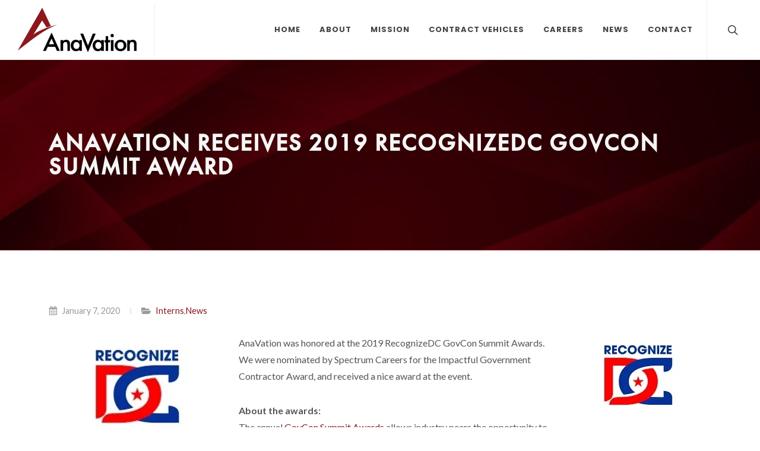

--- FILE ---
content_type: text/html; charset=UTF-8
request_url: https://anavationllc.com/anavation-receives-2019-recognizedc-gov-con-summit-award/
body_size: 12615
content:

<!DOCTYPE html>
<html lang="en-US">

<head>

	<meta http-equiv="content-type" content="text/html; charset=utf-8" />
	<meta name="viewport" content="width=device-width, initial-scale=1" />

	<meta name='robots' content='index, follow, max-image-preview:large, max-snippet:-1, max-video-preview:-1' />

	<!-- This site is optimized with the Yoast SEO plugin v26.8 - https://yoast.com/product/yoast-seo-wordpress/ -->
	<title>AnaVation Receives 2019 RecognizeDC GovCon Summit Award - AnaVation</title>
<link data-rocket-preload as="style" href="https://fonts.googleapis.com/css?family=Lato%3A300%2C400%2C400i%2C700%7CPoppins%3A300%2C400%2C500%2C600%2C700%7CPT%20Serif%3A400%2C400i&#038;display=swap" rel="preload">
<link href="https://fonts.googleapis.com/css?family=Lato%3A300%2C400%2C400i%2C700%7CPoppins%3A300%2C400%2C500%2C600%2C700%7CPT%20Serif%3A400%2C400i&#038;display=swap" media="print" onload="this.media=&#039;all&#039;" rel="stylesheet">
<noscript data-wpr-hosted-gf-parameters=""><link rel="stylesheet" href="https://fonts.googleapis.com/css?family=Lato%3A300%2C400%2C400i%2C700%7CPoppins%3A300%2C400%2C500%2C600%2C700%7CPT%20Serif%3A400%2C400i&#038;display=swap"></noscript>
	<link rel="canonical" href="https://anavationllc.com/anavation-receives-2019-recognizedc-gov-con-summit-award/" />
	<meta property="og:locale" content="en_US" />
	<meta property="og:type" content="article" />
	<meta property="og:title" content="AnaVation Receives 2019 RecognizeDC GovCon Summit Award - AnaVation" />
	<meta property="og:description" content="AnaVation was honored at the 2019 RecognizeDC GovCon Summit Awards. We were nominated by Spectrum Careers for the Impactful Government Contractor Award, and received a nice award at the event. About the awards: The annual GovCon Summit Awards allows industry peers the opportunity to recognize the leading Mid-Atlantic government contractors who are making an impact, [&hellip;]" />
	<meta property="og:url" content="https://anavationllc.com/anavation-receives-2019-recognizedc-gov-con-summit-award/" />
	<meta property="og:site_name" content="AnaVation" />
	<meta property="article:published_time" content="2020-01-07T19:55:48+00:00" />
	<meta property="og:image" content="https://anavationllc.com/wp-content/uploads/2020/01/RecDC2.png" />
	<meta property="og:image:width" content="245" />
	<meta property="og:image:height" content="126" />
	<meta property="og:image:type" content="image/png" />
	<meta name="author" content="Angela" />
	<meta name="twitter:card" content="summary_large_image" />
	<meta name="twitter:label1" content="Written by" />
	<meta name="twitter:data1" content="Angela" />
	<script type="application/ld+json" class="yoast-schema-graph">{"@context":"https://schema.org","@graph":[{"@type":"Article","@id":"https://anavationllc.com/anavation-receives-2019-recognizedc-gov-con-summit-award/#article","isPartOf":{"@id":"https://anavationllc.com/anavation-receives-2019-recognizedc-gov-con-summit-award/"},"author":{"name":"Angela","@id":"https://anavationllc.com/#/schema/person/bdac68b57a420c935aeafd8ab06aac06"},"headline":"AnaVation Receives 2019 RecognizeDC GovCon Summit Award","datePublished":"2020-01-07T19:55:48+00:00","mainEntityOfPage":{"@id":"https://anavationllc.com/anavation-receives-2019-recognizedc-gov-con-summit-award/"},"wordCount":81,"image":{"@id":"https://anavationllc.com/anavation-receives-2019-recognizedc-gov-con-summit-award/#primaryimage"},"thumbnailUrl":"https://anavationllc.com/wp-content/uploads/2020/01/RecDC2.png","articleSection":["Interns","News"],"inLanguage":"en-US"},{"@type":"WebPage","@id":"https://anavationllc.com/anavation-receives-2019-recognizedc-gov-con-summit-award/","url":"https://anavationllc.com/anavation-receives-2019-recognizedc-gov-con-summit-award/","name":"AnaVation Receives 2019 RecognizeDC GovCon Summit Award - AnaVation","isPartOf":{"@id":"https://anavationllc.com/#website"},"primaryImageOfPage":{"@id":"https://anavationllc.com/anavation-receives-2019-recognizedc-gov-con-summit-award/#primaryimage"},"image":{"@id":"https://anavationllc.com/anavation-receives-2019-recognizedc-gov-con-summit-award/#primaryimage"},"thumbnailUrl":"https://anavationllc.com/wp-content/uploads/2020/01/RecDC2.png","datePublished":"2020-01-07T19:55:48+00:00","author":{"@id":"https://anavationllc.com/#/schema/person/bdac68b57a420c935aeafd8ab06aac06"},"breadcrumb":{"@id":"https://anavationllc.com/anavation-receives-2019-recognizedc-gov-con-summit-award/#breadcrumb"},"inLanguage":"en-US","potentialAction":[{"@type":"ReadAction","target":["https://anavationllc.com/anavation-receives-2019-recognizedc-gov-con-summit-award/"]}]},{"@type":"ImageObject","inLanguage":"en-US","@id":"https://anavationllc.com/anavation-receives-2019-recognizedc-gov-con-summit-award/#primaryimage","url":"https://anavationllc.com/wp-content/uploads/2020/01/RecDC2.png","contentUrl":"https://anavationllc.com/wp-content/uploads/2020/01/RecDC2.png","width":245,"height":126},{"@type":"BreadcrumbList","@id":"https://anavationllc.com/anavation-receives-2019-recognizedc-gov-con-summit-award/#breadcrumb","itemListElement":[{"@type":"ListItem","position":1,"name":"Home","item":"https://anavationllc.com/"},{"@type":"ListItem","position":2,"name":"AnaVation Receives 2019 RecognizeDC GovCon Summit Award"}]},{"@type":"WebSite","@id":"https://anavationllc.com/#website","url":"https://anavationllc.com/","name":"AnaVation","description":"","potentialAction":[{"@type":"SearchAction","target":{"@type":"EntryPoint","urlTemplate":"https://anavationllc.com/?s={search_term_string}"},"query-input":{"@type":"PropertyValueSpecification","valueRequired":true,"valueName":"search_term_string"}}],"inLanguage":"en-US"},{"@type":"Person","@id":"https://anavationllc.com/#/schema/person/bdac68b57a420c935aeafd8ab06aac06","name":"Angela","image":{"@type":"ImageObject","inLanguage":"en-US","@id":"https://anavationllc.com/#/schema/person/image/","url":"https://secure.gravatar.com/avatar/dba5e71708c57215c217b776395c5a19018cfd60cf5133f65a79c93c21b12ba0?s=96&d=mm&r=g","contentUrl":"https://secure.gravatar.com/avatar/dba5e71708c57215c217b776395c5a19018cfd60cf5133f65a79c93c21b12ba0?s=96&d=mm&r=g","caption":"Angela"},"url":"https://anavationllc.com/author/angela/"}]}</script>
	<!-- / Yoast SEO plugin. -->


<link rel='dns-prefetch' href='//www.googletagmanager.com' />
<link href='https://fonts.gstatic.com' crossorigin rel='preconnect' />
<link rel="alternate" title="oEmbed (JSON)" type="application/json+oembed" href="https://anavationllc.com/wp-json/oembed/1.0/embed?url=https%3A%2F%2Fanavationllc.com%2Fanavation-receives-2019-recognizedc-gov-con-summit-award%2F" />
<link rel="alternate" title="oEmbed (XML)" type="text/xml+oembed" href="https://anavationllc.com/wp-json/oembed/1.0/embed?url=https%3A%2F%2Fanavationllc.com%2Fanavation-receives-2019-recognizedc-gov-con-summit-award%2F&#038;format=xml" />
<style id='wp-img-auto-sizes-contain-inline-css'>
img:is([sizes=auto i],[sizes^="auto," i]){contain-intrinsic-size:3000px 1500px}
/*# sourceURL=wp-img-auto-sizes-contain-inline-css */
</style>
<style id='wp-emoji-styles-inline-css'>

	img.wp-smiley, img.emoji {
		display: inline !important;
		border: none !important;
		box-shadow: none !important;
		height: 1em !important;
		width: 1em !important;
		margin: 0 0.07em !important;
		vertical-align: -0.1em !important;
		background: none !important;
		padding: 0 !important;
	}
/*# sourceURL=wp-emoji-styles-inline-css */
</style>
<style id='wp-block-library-inline-css'>
:root{--wp-block-synced-color:#7a00df;--wp-block-synced-color--rgb:122,0,223;--wp-bound-block-color:var(--wp-block-synced-color);--wp-editor-canvas-background:#ddd;--wp-admin-theme-color:#007cba;--wp-admin-theme-color--rgb:0,124,186;--wp-admin-theme-color-darker-10:#006ba1;--wp-admin-theme-color-darker-10--rgb:0,107,160.5;--wp-admin-theme-color-darker-20:#005a87;--wp-admin-theme-color-darker-20--rgb:0,90,135;--wp-admin-border-width-focus:2px}@media (min-resolution:192dpi){:root{--wp-admin-border-width-focus:1.5px}}.wp-element-button{cursor:pointer}:root .has-very-light-gray-background-color{background-color:#eee}:root .has-very-dark-gray-background-color{background-color:#313131}:root .has-very-light-gray-color{color:#eee}:root .has-very-dark-gray-color{color:#313131}:root .has-vivid-green-cyan-to-vivid-cyan-blue-gradient-background{background:linear-gradient(135deg,#00d084,#0693e3)}:root .has-purple-crush-gradient-background{background:linear-gradient(135deg,#34e2e4,#4721fb 50%,#ab1dfe)}:root .has-hazy-dawn-gradient-background{background:linear-gradient(135deg,#faaca8,#dad0ec)}:root .has-subdued-olive-gradient-background{background:linear-gradient(135deg,#fafae1,#67a671)}:root .has-atomic-cream-gradient-background{background:linear-gradient(135deg,#fdd79a,#004a59)}:root .has-nightshade-gradient-background{background:linear-gradient(135deg,#330968,#31cdcf)}:root .has-midnight-gradient-background{background:linear-gradient(135deg,#020381,#2874fc)}:root{--wp--preset--font-size--normal:16px;--wp--preset--font-size--huge:42px}.has-regular-font-size{font-size:1em}.has-larger-font-size{font-size:2.625em}.has-normal-font-size{font-size:var(--wp--preset--font-size--normal)}.has-huge-font-size{font-size:var(--wp--preset--font-size--huge)}.has-text-align-center{text-align:center}.has-text-align-left{text-align:left}.has-text-align-right{text-align:right}.has-fit-text{white-space:nowrap!important}#end-resizable-editor-section{display:none}.aligncenter{clear:both}.items-justified-left{justify-content:flex-start}.items-justified-center{justify-content:center}.items-justified-right{justify-content:flex-end}.items-justified-space-between{justify-content:space-between}.screen-reader-text{border:0;clip-path:inset(50%);height:1px;margin:-1px;overflow:hidden;padding:0;position:absolute;width:1px;word-wrap:normal!important}.screen-reader-text:focus{background-color:#ddd;clip-path:none;color:#444;display:block;font-size:1em;height:auto;left:5px;line-height:normal;padding:15px 23px 14px;text-decoration:none;top:5px;width:auto;z-index:100000}html :where(.has-border-color){border-style:solid}html :where([style*=border-top-color]){border-top-style:solid}html :where([style*=border-right-color]){border-right-style:solid}html :where([style*=border-bottom-color]){border-bottom-style:solid}html :where([style*=border-left-color]){border-left-style:solid}html :where([style*=border-width]){border-style:solid}html :where([style*=border-top-width]){border-top-style:solid}html :where([style*=border-right-width]){border-right-style:solid}html :where([style*=border-bottom-width]){border-bottom-style:solid}html :where([style*=border-left-width]){border-left-style:solid}html :where(img[class*=wp-image-]){height:auto;max-width:100%}:where(figure){margin:0 0 1em}html :where(.is-position-sticky){--wp-admin--admin-bar--position-offset:var(--wp-admin--admin-bar--height,0px)}@media screen and (max-width:600px){html :where(.is-position-sticky){--wp-admin--admin-bar--position-offset:0px}}

/*# sourceURL=wp-block-library-inline-css */
</style><style id='global-styles-inline-css'>
:root{--wp--preset--aspect-ratio--square: 1;--wp--preset--aspect-ratio--4-3: 4/3;--wp--preset--aspect-ratio--3-4: 3/4;--wp--preset--aspect-ratio--3-2: 3/2;--wp--preset--aspect-ratio--2-3: 2/3;--wp--preset--aspect-ratio--16-9: 16/9;--wp--preset--aspect-ratio--9-16: 9/16;--wp--preset--color--black: #000000;--wp--preset--color--cyan-bluish-gray: #abb8c3;--wp--preset--color--white: #ffffff;--wp--preset--color--pale-pink: #f78da7;--wp--preset--color--vivid-red: #cf2e2e;--wp--preset--color--luminous-vivid-orange: #ff6900;--wp--preset--color--luminous-vivid-amber: #fcb900;--wp--preset--color--light-green-cyan: #7bdcb5;--wp--preset--color--vivid-green-cyan: #00d084;--wp--preset--color--pale-cyan-blue: #8ed1fc;--wp--preset--color--vivid-cyan-blue: #0693e3;--wp--preset--color--vivid-purple: #9b51e0;--wp--preset--gradient--vivid-cyan-blue-to-vivid-purple: linear-gradient(135deg,rgb(6,147,227) 0%,rgb(155,81,224) 100%);--wp--preset--gradient--light-green-cyan-to-vivid-green-cyan: linear-gradient(135deg,rgb(122,220,180) 0%,rgb(0,208,130) 100%);--wp--preset--gradient--luminous-vivid-amber-to-luminous-vivid-orange: linear-gradient(135deg,rgb(252,185,0) 0%,rgb(255,105,0) 100%);--wp--preset--gradient--luminous-vivid-orange-to-vivid-red: linear-gradient(135deg,rgb(255,105,0) 0%,rgb(207,46,46) 100%);--wp--preset--gradient--very-light-gray-to-cyan-bluish-gray: linear-gradient(135deg,rgb(238,238,238) 0%,rgb(169,184,195) 100%);--wp--preset--gradient--cool-to-warm-spectrum: linear-gradient(135deg,rgb(74,234,220) 0%,rgb(151,120,209) 20%,rgb(207,42,186) 40%,rgb(238,44,130) 60%,rgb(251,105,98) 80%,rgb(254,248,76) 100%);--wp--preset--gradient--blush-light-purple: linear-gradient(135deg,rgb(255,206,236) 0%,rgb(152,150,240) 100%);--wp--preset--gradient--blush-bordeaux: linear-gradient(135deg,rgb(254,205,165) 0%,rgb(254,45,45) 50%,rgb(107,0,62) 100%);--wp--preset--gradient--luminous-dusk: linear-gradient(135deg,rgb(255,203,112) 0%,rgb(199,81,192) 50%,rgb(65,88,208) 100%);--wp--preset--gradient--pale-ocean: linear-gradient(135deg,rgb(255,245,203) 0%,rgb(182,227,212) 50%,rgb(51,167,181) 100%);--wp--preset--gradient--electric-grass: linear-gradient(135deg,rgb(202,248,128) 0%,rgb(113,206,126) 100%);--wp--preset--gradient--midnight: linear-gradient(135deg,rgb(2,3,129) 0%,rgb(40,116,252) 100%);--wp--preset--font-size--small: 13px;--wp--preset--font-size--medium: 20px;--wp--preset--font-size--large: 36px;--wp--preset--font-size--x-large: 42px;--wp--preset--spacing--20: 0.44rem;--wp--preset--spacing--30: 0.67rem;--wp--preset--spacing--40: 1rem;--wp--preset--spacing--50: 1.5rem;--wp--preset--spacing--60: 2.25rem;--wp--preset--spacing--70: 3.38rem;--wp--preset--spacing--80: 5.06rem;--wp--preset--shadow--natural: 6px 6px 9px rgba(0, 0, 0, 0.2);--wp--preset--shadow--deep: 12px 12px 50px rgba(0, 0, 0, 0.4);--wp--preset--shadow--sharp: 6px 6px 0px rgba(0, 0, 0, 0.2);--wp--preset--shadow--outlined: 6px 6px 0px -3px rgb(255, 255, 255), 6px 6px rgb(0, 0, 0);--wp--preset--shadow--crisp: 6px 6px 0px rgb(0, 0, 0);}:where(.is-layout-flex){gap: 0.5em;}:where(.is-layout-grid){gap: 0.5em;}body .is-layout-flex{display: flex;}.is-layout-flex{flex-wrap: wrap;align-items: center;}.is-layout-flex > :is(*, div){margin: 0;}body .is-layout-grid{display: grid;}.is-layout-grid > :is(*, div){margin: 0;}:where(.wp-block-columns.is-layout-flex){gap: 2em;}:where(.wp-block-columns.is-layout-grid){gap: 2em;}:where(.wp-block-post-template.is-layout-flex){gap: 1.25em;}:where(.wp-block-post-template.is-layout-grid){gap: 1.25em;}.has-black-color{color: var(--wp--preset--color--black) !important;}.has-cyan-bluish-gray-color{color: var(--wp--preset--color--cyan-bluish-gray) !important;}.has-white-color{color: var(--wp--preset--color--white) !important;}.has-pale-pink-color{color: var(--wp--preset--color--pale-pink) !important;}.has-vivid-red-color{color: var(--wp--preset--color--vivid-red) !important;}.has-luminous-vivid-orange-color{color: var(--wp--preset--color--luminous-vivid-orange) !important;}.has-luminous-vivid-amber-color{color: var(--wp--preset--color--luminous-vivid-amber) !important;}.has-light-green-cyan-color{color: var(--wp--preset--color--light-green-cyan) !important;}.has-vivid-green-cyan-color{color: var(--wp--preset--color--vivid-green-cyan) !important;}.has-pale-cyan-blue-color{color: var(--wp--preset--color--pale-cyan-blue) !important;}.has-vivid-cyan-blue-color{color: var(--wp--preset--color--vivid-cyan-blue) !important;}.has-vivid-purple-color{color: var(--wp--preset--color--vivid-purple) !important;}.has-black-background-color{background-color: var(--wp--preset--color--black) !important;}.has-cyan-bluish-gray-background-color{background-color: var(--wp--preset--color--cyan-bluish-gray) !important;}.has-white-background-color{background-color: var(--wp--preset--color--white) !important;}.has-pale-pink-background-color{background-color: var(--wp--preset--color--pale-pink) !important;}.has-vivid-red-background-color{background-color: var(--wp--preset--color--vivid-red) !important;}.has-luminous-vivid-orange-background-color{background-color: var(--wp--preset--color--luminous-vivid-orange) !important;}.has-luminous-vivid-amber-background-color{background-color: var(--wp--preset--color--luminous-vivid-amber) !important;}.has-light-green-cyan-background-color{background-color: var(--wp--preset--color--light-green-cyan) !important;}.has-vivid-green-cyan-background-color{background-color: var(--wp--preset--color--vivid-green-cyan) !important;}.has-pale-cyan-blue-background-color{background-color: var(--wp--preset--color--pale-cyan-blue) !important;}.has-vivid-cyan-blue-background-color{background-color: var(--wp--preset--color--vivid-cyan-blue) !important;}.has-vivid-purple-background-color{background-color: var(--wp--preset--color--vivid-purple) !important;}.has-black-border-color{border-color: var(--wp--preset--color--black) !important;}.has-cyan-bluish-gray-border-color{border-color: var(--wp--preset--color--cyan-bluish-gray) !important;}.has-white-border-color{border-color: var(--wp--preset--color--white) !important;}.has-pale-pink-border-color{border-color: var(--wp--preset--color--pale-pink) !important;}.has-vivid-red-border-color{border-color: var(--wp--preset--color--vivid-red) !important;}.has-luminous-vivid-orange-border-color{border-color: var(--wp--preset--color--luminous-vivid-orange) !important;}.has-luminous-vivid-amber-border-color{border-color: var(--wp--preset--color--luminous-vivid-amber) !important;}.has-light-green-cyan-border-color{border-color: var(--wp--preset--color--light-green-cyan) !important;}.has-vivid-green-cyan-border-color{border-color: var(--wp--preset--color--vivid-green-cyan) !important;}.has-pale-cyan-blue-border-color{border-color: var(--wp--preset--color--pale-cyan-blue) !important;}.has-vivid-cyan-blue-border-color{border-color: var(--wp--preset--color--vivid-cyan-blue) !important;}.has-vivid-purple-border-color{border-color: var(--wp--preset--color--vivid-purple) !important;}.has-vivid-cyan-blue-to-vivid-purple-gradient-background{background: var(--wp--preset--gradient--vivid-cyan-blue-to-vivid-purple) !important;}.has-light-green-cyan-to-vivid-green-cyan-gradient-background{background: var(--wp--preset--gradient--light-green-cyan-to-vivid-green-cyan) !important;}.has-luminous-vivid-amber-to-luminous-vivid-orange-gradient-background{background: var(--wp--preset--gradient--luminous-vivid-amber-to-luminous-vivid-orange) !important;}.has-luminous-vivid-orange-to-vivid-red-gradient-background{background: var(--wp--preset--gradient--luminous-vivid-orange-to-vivid-red) !important;}.has-very-light-gray-to-cyan-bluish-gray-gradient-background{background: var(--wp--preset--gradient--very-light-gray-to-cyan-bluish-gray) !important;}.has-cool-to-warm-spectrum-gradient-background{background: var(--wp--preset--gradient--cool-to-warm-spectrum) !important;}.has-blush-light-purple-gradient-background{background: var(--wp--preset--gradient--blush-light-purple) !important;}.has-blush-bordeaux-gradient-background{background: var(--wp--preset--gradient--blush-bordeaux) !important;}.has-luminous-dusk-gradient-background{background: var(--wp--preset--gradient--luminous-dusk) !important;}.has-pale-ocean-gradient-background{background: var(--wp--preset--gradient--pale-ocean) !important;}.has-electric-grass-gradient-background{background: var(--wp--preset--gradient--electric-grass) !important;}.has-midnight-gradient-background{background: var(--wp--preset--gradient--midnight) !important;}.has-small-font-size{font-size: var(--wp--preset--font-size--small) !important;}.has-medium-font-size{font-size: var(--wp--preset--font-size--medium) !important;}.has-large-font-size{font-size: var(--wp--preset--font-size--large) !important;}.has-x-large-font-size{font-size: var(--wp--preset--font-size--x-large) !important;}
/*# sourceURL=global-styles-inline-css */
</style>

<style id='classic-theme-styles-inline-css'>
/*! This file is auto-generated */
.wp-block-button__link{color:#fff;background-color:#32373c;border-radius:9999px;box-shadow:none;text-decoration:none;padding:calc(.667em + 2px) calc(1.333em + 2px);font-size:1.125em}.wp-block-file__button{background:#32373c;color:#fff;text-decoration:none}
/*# sourceURL=/wp-includes/css/classic-themes.min.css */
</style>

<link rel='stylesheet' id='bootstrap-css' href='https://anavationllc.com/wp-content/themes/machiya/css/bootstrap.css?ver=2.0' media='screen' />
<link rel='stylesheet' id='style-css' href='https://anavationllc.com/wp-content/themes/machiya/style.css?ver=2.0' media='screen' />
<link rel='stylesheet' id='swiper-css' href='https://anavationllc.com/wp-content/themes/machiya/css/swiper.css?ver=2.0' media='screen' />
<link rel='stylesheet' id='dark-css' href='https://anavationllc.com/wp-content/themes/machiya/css/dark.css?ver=2.0' media='screen' />
<link rel='stylesheet' id='font-icons-css' href='https://anavationllc.com/wp-content/themes/machiya/css/font-icons.css?ver=2.0' media='screen' />
<link rel='stylesheet' id='animate-css' href='https://anavationllc.com/wp-content/themes/machiya/css/animate.css?ver=2.0' media='screen' />
<link rel='stylesheet' id='magnific-popup-css' href='https://anavationllc.com/wp-content/themes/machiya/css/magnific-popup.css?ver=2.0' media='screen' />
<link rel='stylesheet' id='machiya-css' href='https://anavationllc.com/wp-content/themes/machiya/library/css/machiya.min.css?ver=2.0' media='screen' />
<style id='machiya-inline-css'>
::selection  { background-color:#8b181c}.primary-color { color:#8b181c !important}.primary-color-background { background-color:#8b181c !important}.primary-color-border { border-color:#8b181c !important}#content a { color:#8b181c}#content a:hover, #content a:focus { color: #000 !important}#header a:hover, #header a:focus, #header a:focus-within  { color:#8b181c}.dark .menu-item:hover > .menu-link, .dark .menu-item.current > .menu-link  { color:#8b181c}.dark .primary-menu:not(.not-dark) .sub-menu-container, .dark .primary-menu:not(.not-dark) .mega-menu-content { border-top-color:#8b181c}.menu-item:hover > .menu-link, .menu-item.current > .menu-link  { color:#8b181c}.primary-menu:not(.not-dark) .sub-menu-container, .primary-menu:not(.not-dark) .mega-menu-content { border-top-color:#8b181c}.more-link {  border-color: #8b181c }.part.highlights a {  color: #8b181c }.block.listings .color {  color: #8b181c !important }body.error404 .btn.btn-danger {  background-color: #8b181c !important; border-color: #8b181c !important  }.team-title span {  color: #8b181c !important  }#gotoTop:hover{  background-color: #8b181c !important  }.testimonial .flex-control-nav li a {  background-color: #8b181c !important  }#comments-title span {  color: #8b181c !important  }.button.button-3d.nomargin {  background-color: #8b181c !important  }.comment-reply-title small {  color: #8b181c !important  }#header:not(.dark) .icon-chevron-right:before {  color: #8b181c !important  }
/*# sourceURL=machiya-inline-css */
</style>
<link rel='stylesheet' id='anavation-typekit-css' href='https://use.typekit.net/rnv7koe.css?ver=1.9' media='screen' />
<link rel='stylesheet' id='anavation-css' href='https://anavationllc.com/wp-content/themes/anavation/library/css/anavation.min.css?ver=1.9' media='screen' />
<script src="https://anavationllc.com/wp-includes/js/jquery/jquery.min.js?ver=3.7.1" id="jquery-core-js"></script>
<script src="https://anavationllc.com/wp-includes/js/jquery/jquery-migrate.min.js?ver=3.4.1" id="jquery-migrate-js"></script>
<link rel="https://api.w.org/" href="https://anavationllc.com/wp-json/" /><link rel="alternate" title="JSON" type="application/json" href="https://anavationllc.com/wp-json/wp/v2/posts/2669" /><link rel="EditURI" type="application/rsd+xml" title="RSD" href="https://anavationllc.com/xmlrpc.php?rsd" />
<meta name="generator" content="WordPress 6.9" />
<link rel='shortlink' href='https://anavationllc.com/?p=2669' />
<meta name="generator" content="Site Kit by Google 1.170.0" /><link rel="icon" href="https://anavationllc.com/wp-content/uploads/2024/03/cropped-AnaVation-faviconb-32x32.jpg" sizes="32x32" />
<link rel="icon" href="https://anavationllc.com/wp-content/uploads/2024/03/cropped-AnaVation-faviconb-192x192.jpg" sizes="192x192" />
<link rel="apple-touch-icon" href="https://anavationllc.com/wp-content/uploads/2024/03/cropped-AnaVation-faviconb-180x180.jpg" />
<meta name="msapplication-TileImage" content="https://anavationllc.com/wp-content/uploads/2024/03/cropped-AnaVation-faviconb-270x270.jpg" />
		<style id="wp-custom-css">
			html {
scroll-behavior: smooth !important;
}

section {
	scroll-margin: 76px;
}

/* Sitewide */
.the-red-banner {
	background-image: url(https://anavationllc.com/wp-content/uploads/2024/04/GettyImages-1479582112.jpg);
}

@media (max-width: 991.98px) {
    .swiper_wrapper .slider-caption h2 {
        font-size: 48px;
    }
}

/* Homepage Exceptions */

#we-solve-problems .video-overlay {
	background-color: rgba(255,255,255, .9) !important
}

#we-solve-problems .slider-caption.slider-caption-center {
	max-width: 100%;
}

#we-solve-problems h2 {
	font-size: 46px;
	color: #8b181c; 
}

#we-solve-problems p {
	font-size: 24px;
	color: #8b181c; 
}

/* Life@AnaVation Exceptions */

#best-place-to-work .video-overlay {
	background-color: rgba(175, 29, 48, .4) !Important
}

#best-place-to-work img {
	max-width: 150px;
}

.page-id-3571 #page-title {
	background-image: url(https://anavationllc.com/wp-content/uploads/2024/04/GettyImages-1479582112.jpg) !important;
}

.page-id-3703 #hero .video-overlay {
	background-color: rgba(0,0,0,.4) !important;
}
.page-id-5337 h2 {
	font-size: 42px;
	margin-bottom: 0;
}		</style>
		
	<style>

		#logo img {
			height: 75px;
		}

	</style>

<meta name="generator" content="WP Rocket 3.20.3" data-wpr-features="wpr_preload_links wpr_desktop" /></head>

<body class="wp-singular post-template-default single single-post postid-2669 single-format-standard wp-theme-machiya wp-child-theme-anavation stretched">

	<div data-rocket-location-hash="e8e165b1fb943aea2b847a6b66c274ee" id="wrapper" class="clearfix">

		<header id="header" data-menu-padding="39" data-mobile-logo-height="50" data-sticky-logo-height="60" data-logo-height="75" class="full-header" >

			<div data-rocket-location-hash="eea67c1bb41f8647947692b7279c0112" id="header-wrap">

				<div class="container">

					<div class="header-row">

						<div id="logo">

							<a href="https://anavationllc.com" class="retina-logo standard-logo py-2" data-dark-logo="https://anavationllc.com/wp-content/uploads/2024/04/AnaVation1807-1.png">

								<img src="https://anavationllc.com/wp-content/uploads/2024/04/AnaVation1807.png" />

							</a>

							<a href="https://anavationllc.com" class="standard-logo py-2" data-dark-logo="https://anavationllc.com/wp-content/uploads/2024/04/AnaVation1807-1.png">

								<img src="https://anavationllc.com/wp-content/uploads/2024/04/AnaVation1807.png" />

							</a>

						</div>

						<div class="header-misc">

							<div id="top-search" class="header-misc-icon">

								<a href="#" id="top-search-trigger"><i class="icon-line-search"></i><i class="icon-line-cross"></i></a>

							</div>

						</div>

						<div id="primary-menu-trigger">
							<svg class="svg-trigger" viewBox="0 0 100 100"><path d="m 30,33 h 40 c 3.722839,0 7.5,3.126468 7.5,8.578427 0,5.451959 -2.727029,8.421573 -7.5,8.421573 h -20"></path><path d="m 30,50 h 40"></path><path d="m 70,67 h -40 c 0,0 -7.5,-0.802118 -7.5,-8.365747 0,-7.563629 7.5,-8.634253 7.5,-8.634253 h 20"></path></svg>
						</div>

						<nav class="primary-menu">

							<ul class="menu-container" data-easing="easeInOutExpo" data-speed="1250" data-offset="65">

							<li class="menu-item"><a href="https://anavationllc.com/home/" class="menu-link not-custom">Home</a></li><li class="menu-item"><a href="https://anavationllc.com/about/" class="menu-link not-custom">About</a><ul class="sub-menu-container"><li class="menu-item">
															<a class="menu-link" href="https://anavationllc.com/about#mission-first"><div>Our Company</div></a>
														   </li><li class="menu-item">
															<a class="menu-link" href="https://anavationllc.com/about#leadership"><div>Leadership Team</div></a>
														   </li></ul></li><li class="menu-item"><a href="https://anavationllc.com/mission/" class="menu-link not-custom">Mission</a></li><li class="menu-item"><a href="https://anavationllc.com/contract-vehicles/" class="menu-link not-custom">Contract Vehicles</a></li><li class="menu-item"><a href="https://anavationllc.com/careers/" class="menu-link not-custom">Careers</a><ul class="sub-menu-container"><li class="menu-item">
															<a class="menu-link" href="https://anavationllc.com/careers/#job-openings"><div>Job Openings</div></a>
														   </li><li class="menu-item">
															<a class="menu-link" href="https://anavationllc.com/life-anavation/"><div>Life @Anavation</div></a>
														   </li><li class="menu-item">
															<a class="menu-link" href="https://anavationllc.com/military-veterans/"><div>Military Veterans</div></a>
														   </li><li class="menu-item">
															<a class="menu-link" href="https://anavationllc.com/compliance-center/"><div>Compliance Center</div></a>
														   </li><li class="menu-item">
															<a class="menu-link" href="https://anavationllc.com/careers/internships/"><div>Internship Program</div></a>
														   </li></ul></li><li class="menu-item"><a href="https://anavationllc.com/news/" class="menu-link not-custom">News</a></li><li class="menu-item"><a href="https://anavationllc.com/contact/" class="menu-link not-custom">Contact</a></li>
							</ul>

						</nav>

						<form class="top-search-form" action="/" method="get">

							<input type="text" name="s" class="form-control" value="" placeholder="Type &amp; Hit Enter.." autocomplete="off">

						</form>

					</div>

				</div>

			</div>

		</header>

<section data-rocket-location-hash="e8687d9489c828384f1be1f2df83ac97" id="page-title" class="block page-title-parallax dark   mt- mb- pt- pb-" style="background-image: url('https://anavationllc.com/wp-content/uploads/2024/05/banner-1-1600x800.jpg'); padding: 120px 0;">

	<div data-rocket-location-hash="fc57292cff9b24628e8ba70249f9b899" class="bg-overlay-bg dark"></div>

	<div data-rocket-location-hash="25abc34d946ce661342796882c2c1e31" class="container clearfix">

		
		<h1 data-animate="fadeInUp">AnaVation Receives 2019 RecognizeDC GovCon Summit Award</h1>

		
	</div>

</section>
<section data-rocket-location-hash="e2c5e7b994fa742aa4e9a4e225a0c00f" id="content">

	<div data-rocket-location-hash="4a399ee6a11a2db21788552693673f49" class="content-wrap">

		<div class="container clearfix">

			
			<div class="single-post mb-0">

				<div class="entry clearfix">

					<div class="entry-meta">

						<ul>

							<li><i class="icon-calendar3"></i> January 7, 2020</li>
							<li><i class="icon-folder-open"></i> <a href="https://anavationllc.com/category/interns/" rel="category tag">Interns</a>,<a href="https://anavationllc.com/category/news/" rel="category tag">News</a></li>

						</ul>

					</div>

					
					
					<div class="entry-image">

						<img src="https://anavationllc.com/wp-content/uploads/2020/01/RecDC2.png" sizes="(max-width: 245px) 100vw, 245px" srcset="" alt="" class="the-featured-image" />
					</div>

					
					<div class="entry-content mt-0">

						<p><img decoding="async" class="wp-image-2581 size-full alignright" src="https://anavationllc.com/wp-content/uploads/2020/01/RecDC2.png" alt="" width="245" height="126" /></p>
<p>AnaVation was honored at the 2019 RecognizeDC GovCon Summit Awards. We were nominated by Spectrum Careers for the Impactful Government Contractor Award, and received a nice award at the event.</p>
<p><strong>About the awards:</strong><br />
The annual <a href="https://recognizedc.com/2019-govcon-summit">GovCon Summit Awards</a> allows industry peers the opportunity to recognize the leading Mid-Atlantic government contractors who are making an impact, being innovative in the market, experiencing rapid growth, and have dedicated a significant amount of resources in support of our military.</p>

						<div class="clear"></div>

					</div>

				</div>

			</div>

			
			
			
			
			<h4>Related Posts:</h4>

			<div class="related-posts row posts-md col-mb-30">

			
				<div class="entry col-12 col-md-6">

					<div class="grid-inner row align-items-center gutter-20">

						<div class="col-4 col-xl-5">

							
							<div class="entry-image">

								<a href="https://anavationllc.com/anavation-included-in-mda-shield-idiq/">

									<img src="https://anavationllc.com/wp-content/uploads/2026/01/MDA-Shield-Website-Press-Release-Thumbnail-Graphic-2-300x157.jpg" sizes="(max-width: 300px) 100vw, 300px" srcset="https://anavationllc.com/wp-content/uploads/2026/01/MDA-Shield-Website-Press-Release-Thumbnail-Graphic-2-300x157.jpg 300w, https://anavationllc.com/wp-content/uploads/2026/01/MDA-Shield-Website-Press-Release-Thumbnail-Graphic-2-1024x535.jpg 1024w, https://anavationllc.com/wp-content/uploads/2026/01/MDA-Shield-Website-Press-Release-Thumbnail-Graphic-2-768x401.jpg 768w, https://anavationllc.com/wp-content/uploads/2026/01/MDA-Shield-Website-Press-Release-Thumbnail-Graphic-2-1536x803.jpg 1536w, https://anavationllc.com/wp-content/uploads/2026/01/MDA-Shield-Website-Press-Release-Thumbnail-Graphic-2-2048x1070.jpg 2048w, https://anavationllc.com/wp-content/uploads/2026/01/MDA-Shield-Website-Press-Release-Thumbnail-Graphic-2-1920x1003.jpg 1920w, https://anavationllc.com/wp-content/uploads/2026/01/MDA-Shield-Website-Press-Release-Thumbnail-Graphic-2-800x418.jpg 800w" alt="" class="" />
								</a>

							</div>

							
						</div>

						<div class="col-8 col-xl-7">

							<div class="entry-title title-xs nott">

								<h3><a href="https://anavationllc.com/anavation-included-in-mda-shield-idiq/">AnaVation Included in MDA SHIELD IDIQ</a></h3>

							</div>

							<div class="entry-meta">

								<ul>

									<li><i class="icon-calendar3"></i> January 20, 2026</li>

								</ul>

							</div>

							<div class="entry-content d-none d-xl-block"><p>AnaVation is pleased to announce it was awarded a contract/s for the Missile Defense Agency Scalable Homeland Innovative Enterprise Layered Defense (SHIELD) indefinite-delivery/indefinite-quantity (IDIQ) contract with a ceiling of $151B. This contract encompasses a broad range of work areas that allows for the rapid delivery of innovative capabilities to the warfighter with increased speed and [&hellip;]</p>
</div>

						</div>

					</div>

				</div>

			
				<div class="entry col-12 col-md-6">

					<div class="grid-inner row align-items-center gutter-20">

						<div class="col-4 col-xl-5">

							
							<div class="entry-image">

								<a href="https://anavationllc.com/anavator-spotlight-meet-mohammed-lead-software-engineer/">

									<img src="https://anavationllc.com/wp-content/uploads/2025/12/Mohammed-Huq-AV-Spotlight-banner-300x157.png" sizes="(max-width: 300px) 100vw, 300px" srcset="https://anavationllc.com/wp-content/uploads/2025/12/Mohammed-Huq-AV-Spotlight-banner-300x157.png 300w, https://anavationllc.com/wp-content/uploads/2025/12/Mohammed-Huq-AV-Spotlight-banner-1024x535.png 1024w, https://anavationllc.com/wp-content/uploads/2025/12/Mohammed-Huq-AV-Spotlight-banner-768x401.png 768w, https://anavationllc.com/wp-content/uploads/2025/12/Mohammed-Huq-AV-Spotlight-banner-1536x803.png 1536w, https://anavationllc.com/wp-content/uploads/2025/12/Mohammed-Huq-AV-Spotlight-banner-2048x1070.png 2048w, https://anavationllc.com/wp-content/uploads/2025/12/Mohammed-Huq-AV-Spotlight-banner-1920x1003.png 1920w, https://anavationllc.com/wp-content/uploads/2025/12/Mohammed-Huq-AV-Spotlight-banner-800x418.png 800w" alt="" class="" />
								</a>

							</div>

							
						</div>

						<div class="col-8 col-xl-7">

							<div class="entry-title title-xs nott">

								<h3><a href="https://anavationllc.com/anavator-spotlight-meet-mohammed-lead-software-engineer/">AnaVator Spotlight: Meet Mohammed, Lead Software Engineer</a></h3>

							</div>

							<div class="entry-meta">

								<ul>

									<li><i class="icon-calendar3"></i> December 22, 2025</li>

								</ul>

							</div>

							<div class="entry-content d-none d-xl-block"><p>At AnaVation, we believe our success is built on the strength, dedication, and growth of our people. The AnaVator Spotlight series recognizes employees who exemplify our culture, values, and what it means to be an AnaVator: talented individuals who drive innovation, solve complex challenges, and make a meaningful impact every day. Through these featured stories, [&hellip;]</p>
</div>

						</div>

					</div>

				</div>

			
				<div class="entry col-12 col-md-6">

					<div class="grid-inner row align-items-center gutter-20">

						<div class="col-4 col-xl-5">

							
							<div class="entry-image">

								<a href="https://anavationllc.com/eite-recap-on-premises-large-language-models/">

									<img src="https://anavationllc.com/wp-content/uploads/2025/12/EiTE-Jan-2025-8-300x157.png" sizes="(max-width: 300px) 100vw, 300px" srcset="https://anavationllc.com/wp-content/uploads/2025/12/EiTE-Jan-2025-8-300x157.png 300w, https://anavationllc.com/wp-content/uploads/2025/12/EiTE-Jan-2025-8-1024x535.png 1024w, https://anavationllc.com/wp-content/uploads/2025/12/EiTE-Jan-2025-8-768x401.png 768w, https://anavationllc.com/wp-content/uploads/2025/12/EiTE-Jan-2025-8-1536x803.png 1536w, https://anavationllc.com/wp-content/uploads/2025/12/EiTE-Jan-2025-8-2048x1070.png 2048w, https://anavationllc.com/wp-content/uploads/2025/12/EiTE-Jan-2025-8-1920x1003.png 1920w, https://anavationllc.com/wp-content/uploads/2025/12/EiTE-Jan-2025-8-800x418.png 800w" alt="" class="" />
								</a>

							</div>

							
						</div>

						<div class="col-8 col-xl-7">

							<div class="entry-title title-xs nott">

								<h3><a href="https://anavationllc.com/eite-recap-on-premises-large-language-models/">EitE Recap: On-Premises Large Language Models</a></h3>

							</div>

							<div class="entry-meta">

								<ul>

									<li><i class="icon-calendar3"></i> December 1, 2025</li>

								</ul>

							</div>

							<div class="entry-content d-none d-xl-block"><p>At AnaVation, learning and professional development aren’t just a value; they’re a part of our culture. Our Education in the Evening (EiTE) series is one of the many ways we invest in our people, offering AnaVators the opportunity to expand their knowledge, explore emerging technologies, and sharpen their skills. Whether it’s a technical deep dive [&hellip;]</p>
</div>

						</div>

					</div>

				</div>

			
				<div class="entry col-12 col-md-6">

					<div class="grid-inner row align-items-center gutter-20">

						<div class="col-4 col-xl-5">

							
							<div class="entry-image">

								<a href="https://anavationllc.com/anavator-spotlight-meet-melaina-assistant-facility-security-officer-afso/">

									<img src="https://anavationllc.com/wp-content/uploads/2025/11/Melaina-Stopper-AV-Spotlight-banner-300x157.png" sizes="(max-width: 300px) 100vw, 300px" srcset="https://anavationllc.com/wp-content/uploads/2025/11/Melaina-Stopper-AV-Spotlight-banner-300x157.png 300w, https://anavationllc.com/wp-content/uploads/2025/11/Melaina-Stopper-AV-Spotlight-banner-1024x535.png 1024w, https://anavationllc.com/wp-content/uploads/2025/11/Melaina-Stopper-AV-Spotlight-banner-768x401.png 768w, https://anavationllc.com/wp-content/uploads/2025/11/Melaina-Stopper-AV-Spotlight-banner-1536x803.png 1536w, https://anavationllc.com/wp-content/uploads/2025/11/Melaina-Stopper-AV-Spotlight-banner-2048x1070.png 2048w, https://anavationllc.com/wp-content/uploads/2025/11/Melaina-Stopper-AV-Spotlight-banner-1920x1003.png 1920w, https://anavationllc.com/wp-content/uploads/2025/11/Melaina-Stopper-AV-Spotlight-banner-800x418.png 800w" alt="" class="" />
								</a>

							</div>

							
						</div>

						<div class="col-8 col-xl-7">

							<div class="entry-title title-xs nott">

								<h3><a href="https://anavationllc.com/anavator-spotlight-meet-melaina-assistant-facility-security-officer-afso/">AnaVator Spotlight: Meet Melaina, Assistant Facility Security Officer (AFSO)</a></h3>

							</div>

							<div class="entry-meta">

								<ul>

									<li><i class="icon-calendar3"></i> November 4, 2025</li>

								</ul>

							</div>

							<div class="entry-content d-none d-xl-block"><p>At AnaVation, we believe our greatest strength lies in our people, who make our mission possible every day. Through our AnaVator Spotlight series, we celebrate those who exemplify what it means to be an AnaVator and their unique journeys at our company. This month, we’re proud to feature Melaina, our Assistant Facility Security Officer, who [&hellip;]</p>
</div>

						</div>

					</div>

				</div>

			
		</div>

		
	</div>

</div>

</section>


<style>

	#footer {
		color: #ffffff !important;
		background-color: #202020 !important;
	}
	#footer a, #footer .footer-logos, #footer.dark .social-icon.si-borderless {
		color: #ffffff !important;
	}

</style>

<footer data-rocket-location-hash="2bfa858f6daffc19ec5922a39fe465bf" id="footer" class="dark">

	<div data-rocket-location-hash="bb022d2e499b21a9ea7f42f353630237" id="copyrights">

		<div class="container">

			<div class="row justify-content-between col-mb-30">

				<div class="col-12 col-lg-auto align-self-center text-center text-lg-start order-last order-lg-first footer-logos">

					<img src="https://anavationllc.com/wp-content/uploads/2024/04/AnaVation1807-1-300x113.png" sizes="(max-width: 300px) 100vw, 300px" srcset="https://anavationllc.com/wp-content/uploads/2024/04/AnaVation1807-1-300x113.png 300w, https://anavationllc.com/wp-content/uploads/2024/04/AnaVation1807-1.png 644w" alt="" class="img-fluid mb-3 mx-0" />
					
					<br />
					&copy;2026 AnaVation. All rights reserved.
				</div>

				<div class="col-12 col-lg-auto align-self-center text-center text-lg-end">

					<div class="copyrights-menu copyright-links">

						<a href="https://anavationllc.com/home/">Home</a>/<a href="https://anavationllc.com/about/">About</a>/<a href="https://anavationllc.com/mission/">Mission</a>/<a href="https://anavationllc.com/contract-vehicles/">Contract Vehicles</a>/<a href="https://anavationllc.com/careers/">Careers</a>/<a href="https://anavationllc.com/news/">News</a>/<a href="https://anavationllc.com/contact/">Contact</a>
					</div>

					
					<a href="https://www.instagram.com/anavationllc/?hl=en" class="social-icon inline-block si-small si-borderless mb-0 si-instagram">
						<i class="icon-instagram"></i>
						<i class="icon-instagram"></i>
					</a>

					
					
					<a href="https://www.facebook.com/AnaVation/" class="social-icon inline-block si-small si-borderless mb-0 si-facebook">
						<i class="icon-facebook"></i>
						<i class="icon-facebook"></i>
					</a>

					
					
					
					<a href="https://linkedin.com/company/anavation-llc" class="social-icon inline-block si-small si-borderless mb-0 si-linkedin">
						<i class="icon-linkedin"></i>
						<i class="icon-linkedin"></i>
					</a>

					
					
					
				</div>

			</div>

		</div>

	</div>

</footer>

</div>

<div data-rocket-location-hash="5d697f405f4d7063b1b1d11f024682f2" id="gotoTop" class="icon-angle-up"></div>

<script type="speculationrules">
{"prefetch":[{"source":"document","where":{"and":[{"href_matches":"/*"},{"not":{"href_matches":["/wp-*.php","/wp-admin/*","/wp-content/uploads/*","/wp-content/*","/wp-content/plugins/*","/wp-content/themes/anavation/*","/wp-content/themes/machiya/*","/*\\?(.+)"]}},{"not":{"selector_matches":"a[rel~=\"nofollow\"]"}},{"not":{"selector_matches":".no-prefetch, .no-prefetch a"}}]},"eagerness":"conservative"}]}
</script>
<script id="rocket-browser-checker-js-after">
"use strict";var _createClass=function(){function defineProperties(target,props){for(var i=0;i<props.length;i++){var descriptor=props[i];descriptor.enumerable=descriptor.enumerable||!1,descriptor.configurable=!0,"value"in descriptor&&(descriptor.writable=!0),Object.defineProperty(target,descriptor.key,descriptor)}}return function(Constructor,protoProps,staticProps){return protoProps&&defineProperties(Constructor.prototype,protoProps),staticProps&&defineProperties(Constructor,staticProps),Constructor}}();function _classCallCheck(instance,Constructor){if(!(instance instanceof Constructor))throw new TypeError("Cannot call a class as a function")}var RocketBrowserCompatibilityChecker=function(){function RocketBrowserCompatibilityChecker(options){_classCallCheck(this,RocketBrowserCompatibilityChecker),this.passiveSupported=!1,this._checkPassiveOption(this),this.options=!!this.passiveSupported&&options}return _createClass(RocketBrowserCompatibilityChecker,[{key:"_checkPassiveOption",value:function(self){try{var options={get passive(){return!(self.passiveSupported=!0)}};window.addEventListener("test",null,options),window.removeEventListener("test",null,options)}catch(err){self.passiveSupported=!1}}},{key:"initRequestIdleCallback",value:function(){!1 in window&&(window.requestIdleCallback=function(cb){var start=Date.now();return setTimeout(function(){cb({didTimeout:!1,timeRemaining:function(){return Math.max(0,50-(Date.now()-start))}})},1)}),!1 in window&&(window.cancelIdleCallback=function(id){return clearTimeout(id)})}},{key:"isDataSaverModeOn",value:function(){return"connection"in navigator&&!0===navigator.connection.saveData}},{key:"supportsLinkPrefetch",value:function(){var elem=document.createElement("link");return elem.relList&&elem.relList.supports&&elem.relList.supports("prefetch")&&window.IntersectionObserver&&"isIntersecting"in IntersectionObserverEntry.prototype}},{key:"isSlowConnection",value:function(){return"connection"in navigator&&"effectiveType"in navigator.connection&&("2g"===navigator.connection.effectiveType||"slow-2g"===navigator.connection.effectiveType)}}]),RocketBrowserCompatibilityChecker}();
//# sourceURL=rocket-browser-checker-js-after
</script>
<script id="rocket-preload-links-js-extra">
var RocketPreloadLinksConfig = {"excludeUris":"/about/|/(?:.+/)?feed(?:/(?:.+/?)?)?$|/(?:.+/)?embed/|/(index.php/)?(.*)wp-json(/.*|$)|/refer/|/go/|/recommend/|/recommends/","usesTrailingSlash":"1","imageExt":"jpg|jpeg|gif|png|tiff|bmp|webp|avif|pdf|doc|docx|xls|xlsx|php","fileExt":"jpg|jpeg|gif|png|tiff|bmp|webp|avif|pdf|doc|docx|xls|xlsx|php|html|htm","siteUrl":"https://anavationllc.com","onHoverDelay":"100","rateThrottle":"3"};
//# sourceURL=rocket-preload-links-js-extra
</script>
<script id="rocket-preload-links-js-after">
(function() {
"use strict";var r="function"==typeof Symbol&&"symbol"==typeof Symbol.iterator?function(e){return typeof e}:function(e){return e&&"function"==typeof Symbol&&e.constructor===Symbol&&e!==Symbol.prototype?"symbol":typeof e},e=function(){function i(e,t){for(var n=0;n<t.length;n++){var i=t[n];i.enumerable=i.enumerable||!1,i.configurable=!0,"value"in i&&(i.writable=!0),Object.defineProperty(e,i.key,i)}}return function(e,t,n){return t&&i(e.prototype,t),n&&i(e,n),e}}();function i(e,t){if(!(e instanceof t))throw new TypeError("Cannot call a class as a function")}var t=function(){function n(e,t){i(this,n),this.browser=e,this.config=t,this.options=this.browser.options,this.prefetched=new Set,this.eventTime=null,this.threshold=1111,this.numOnHover=0}return e(n,[{key:"init",value:function(){!this.browser.supportsLinkPrefetch()||this.browser.isDataSaverModeOn()||this.browser.isSlowConnection()||(this.regex={excludeUris:RegExp(this.config.excludeUris,"i"),images:RegExp(".("+this.config.imageExt+")$","i"),fileExt:RegExp(".("+this.config.fileExt+")$","i")},this._initListeners(this))}},{key:"_initListeners",value:function(e){-1<this.config.onHoverDelay&&document.addEventListener("mouseover",e.listener.bind(e),e.listenerOptions),document.addEventListener("mousedown",e.listener.bind(e),e.listenerOptions),document.addEventListener("touchstart",e.listener.bind(e),e.listenerOptions)}},{key:"listener",value:function(e){var t=e.target.closest("a"),n=this._prepareUrl(t);if(null!==n)switch(e.type){case"mousedown":case"touchstart":this._addPrefetchLink(n);break;case"mouseover":this._earlyPrefetch(t,n,"mouseout")}}},{key:"_earlyPrefetch",value:function(t,e,n){var i=this,r=setTimeout(function(){if(r=null,0===i.numOnHover)setTimeout(function(){return i.numOnHover=0},1e3);else if(i.numOnHover>i.config.rateThrottle)return;i.numOnHover++,i._addPrefetchLink(e)},this.config.onHoverDelay);t.addEventListener(n,function e(){t.removeEventListener(n,e,{passive:!0}),null!==r&&(clearTimeout(r),r=null)},{passive:!0})}},{key:"_addPrefetchLink",value:function(i){return this.prefetched.add(i.href),new Promise(function(e,t){var n=document.createElement("link");n.rel="prefetch",n.href=i.href,n.onload=e,n.onerror=t,document.head.appendChild(n)}).catch(function(){})}},{key:"_prepareUrl",value:function(e){if(null===e||"object"!==(void 0===e?"undefined":r(e))||!1 in e||-1===["http:","https:"].indexOf(e.protocol))return null;var t=e.href.substring(0,this.config.siteUrl.length),n=this._getPathname(e.href,t),i={original:e.href,protocol:e.protocol,origin:t,pathname:n,href:t+n};return this._isLinkOk(i)?i:null}},{key:"_getPathname",value:function(e,t){var n=t?e.substring(this.config.siteUrl.length):e;return n.startsWith("/")||(n="/"+n),this._shouldAddTrailingSlash(n)?n+"/":n}},{key:"_shouldAddTrailingSlash",value:function(e){return this.config.usesTrailingSlash&&!e.endsWith("/")&&!this.regex.fileExt.test(e)}},{key:"_isLinkOk",value:function(e){return null!==e&&"object"===(void 0===e?"undefined":r(e))&&(!this.prefetched.has(e.href)&&e.origin===this.config.siteUrl&&-1===e.href.indexOf("?")&&-1===e.href.indexOf("#")&&!this.regex.excludeUris.test(e.href)&&!this.regex.images.test(e.href))}}],[{key:"run",value:function(){"undefined"!=typeof RocketPreloadLinksConfig&&new n(new RocketBrowserCompatibilityChecker({capture:!0,passive:!0}),RocketPreloadLinksConfig).init()}}]),n}();t.run();
}());

//# sourceURL=rocket-preload-links-js-after
</script>
<script src="https://anavationllc.com/wp-content/themes/anavation/library/js/gridrotator.js?ver=1.9" id="gridrotator-js"></script>
<script src="https://anavationllc.com/wp-content/themes/machiya/js/plugins.min.js?ver=2.0" id="plugins-js"></script>
<script src="https://anavationllc.com/wp-content/themes/machiya/js/jquery.hotspot.js?ver=2.0" id="hotspot-js"></script>
<script src="https://anavationllc.com/wp-content/themes/machiya/js/functions.js?ver=2.0" id="functions-js"></script>

<script>var rocket_beacon_data = {"ajax_url":"https:\/\/anavationllc.com\/wp-admin\/admin-ajax.php","nonce":"709a9a94d3","url":"https:\/\/anavationllc.com\/anavation-receives-2019-recognizedc-gov-con-summit-award","is_mobile":false,"width_threshold":1600,"height_threshold":700,"delay":500,"debug":null,"status":{"atf":true,"lrc":true,"preconnect_external_domain":true},"elements":"img, video, picture, p, main, div, li, svg, section, header, span","lrc_threshold":1800,"preconnect_external_domain_elements":["link","script","iframe"],"preconnect_external_domain_exclusions":["static.cloudflareinsights.com","rel=\"profile\"","rel=\"preconnect\"","rel=\"dns-prefetch\"","rel=\"icon\""]}</script><script data-name="wpr-wpr-beacon" src='https://anavationllc.com/wp-content/plugins/wp-rocket/assets/js/wpr-beacon.min.js' async></script></body>
</html>
<!-- This website is like a Rocket, isn't it? Performance optimized by WP Rocket. Learn more: https://wp-rocket.me - Debug: cached@1769339926 -->

--- FILE ---
content_type: text/css; charset=utf-8
request_url: https://anavationllc.com/wp-content/themes/machiya/library/css/machiya.min.css?ver=2.0
body_size: 1629
content:
@-webkit-keyframes pulsate{0%{-webkit-transform:scale(1);transform:scale(1);opacity:0.8}45%{-webkit-transform:scale(1.75);transform:scale(1.75);opacity:0}}@keyframes pulsate{0%{-webkit-transform:scale(1);transform:scale(1);opacity:0.8}45%{-webkit-transform:scale(1.75);transform:scale(1.75);opacity:0}}#header{display:block}#header.header-size-sm+.include-header{margin-top:calc( -60px - 2px ) !important}#header.header-size-md+.include-header{margin-top:calc( -80px - 2px ) !important}#header.header-size-lg+.include-header{margin-top:calc( -120px - 2px ) !important}#header.floating-header+.include-header{margin-top:calc( -160px - 2px ) !important}#logo img{height:auto}.author-image,.author-image img{width:300px;height:auto}@media (max-width: 767.98px){.author-image,.author-image img{margin:0 auto 0 auto;margin-bottom:20px;float:none}}.hotspots{font-size:inherit}.hotspots .hotspot-img{background-size:cover;background-position:center center;position:relative}.hotspots .hotspot-img .img-responsive{max-width:100%}.hotspots .hotspot-img .hot-spot{position:absolute;width:26px;height:26px;top:5px;left:5px;text-align:center;background-color:#000;color:#FFF;border-radius:100%;cursor:pointer;font-size:12px;line-height:26px;transition:all .3s ease}.hotspots .hotspot-img .hot-spot .circle{z-index:2;position:relative}.hotspots .hotspot-img .hot-spot .circle i{-webkit-transition:-webkit-transform .25s ease-out;transition:transform .25s ease-out}.hotspots .hotspot-img .hot-spot.hotspot-tooltip-open .circle i,.hotspots .hotspot-img .hot-spot:not(.hotspot-on-click):hover .circle i{-webkit-transform:rotate(45deg);transform:rotate(45deg)}.hotspots .hotspot-img .hot-spot .circle:after{content:'';display:block;position:absolute;top:39%;left:39%;width:30px;height:30px;margin:-1em auto auto -1em;-webkit-transform-origin:50% 50%;transform-origin:50% 50%;border-radius:50%;border:10px solid #000;opacity:0;-webkit-animation:pulsate 3s ease-out infinite;animation:pulsate 3s ease-out infinite}.hotspots .hotspot-img .hot-spot .tooltip{display:none;background-color:rgba(255,255,255,0.96);-webkit-border-radius:3px;-moz-border-radius:3px;border-radius:3px;font-size:14px;opacity:1.0;left:0;padding:15px;position:absolute;top:35px;width:280px;z-index:999;box-shadow:0 30px 102px rgba(0,0,0,0.33),0 20px 51px rgba(0,0,0,0.18)}.hotspots .hotspot-img .hot-spot .tooltip.ontop{top:auto;bottom:35px}.hotspots .hotspot-img .hot-spot .tooltip .img-row{margin-bottom:10px;display:block}.hotspots .hotspot-img .hot-spot .tooltip h4{margin-bottom:0}.hotspots .hotspot-img .hot-spot .tooltip p{font-size:13px;line-height:1.3rem !important;margin-bottom:10px;color:#666 !important}.hotspots .hotspot-img .hot-spot .tooltip p:last-child{margin-bottom:0}@media (max-width: 991px){.hotspots .hotspot-img .hot-spot .tooltip{width:200px;left:30px;top:35px}.hotspots .hotspot-img .hot-spot .tooltip .img-row{display:none}}@media (min-width: 992px){.hotspots .slider-element>.container{position:absolute;top:0;left:0;right:0;height:100%}}.single-team_cpt .the-main-content ul,.single-team_cpt .the-main-content ol{position:relative;left:25px;max-width:calc(100% - 25px)}.single-team_cpt .the-main-content ul li,.single-team_cpt .the-main-content ol li{margin:7px 0}.single-team_cpt .single-team-image{width:100%}.single-team_cpt .si-share span{font-size:16px}.single-team_cpt .si-share .social-icon{font-size:20px}.single-team_cpt .iconlist li{margin:7px 0}.block.fwh-slider .mister-wrap{width:100%;height:100%;position:absolute}.block.fwh-slider .mister-wrap video{width:100%;height:100%;position:absolute;object-fit:cover;top:0;left:0;z-index:0}.block.fwh-slider .slider-number>span:only-child{display:none}.block.fwh-slider .hero-image{max-width:300px;max-height:300px}@media (max-width: 991.98px){.block.fwh-slider .hero-image{max-width:200px;max-height:200px}}@media (max-width: 767.98px){.block.fwh-slider.swiper_wrapper .slider-caption p{font-size:4.5vw}}.block.fwp{background-size:cover}.block.content-area p,.block.content-area li{font-size:18px;line-height:1.7}.block.content-area ul,.block.content-area ol{position:relative;left:25px;width:calc(100% - 25px)}.block.team-members .signle-team-image{width:100%}.block.gallery{overflow-x:hidden}.block.gallery .single-gallery-thumb{width:100%}.block.testimonials .testimonial{border:none;box-shadow:none;background-color:transparent}.block.agent-stack span{color:#777 !important}.single-format-standard .author-image,.single-format-standard .author-image img{width:200px}.single-format-standard .the-featured-image{max-width:300px;float:left;margin:20px 20px 0 0}@media (max-width: 767.98px){.single-format-standard .the-featured-image{float:none;margin:0 auto 0 auto}}.single-format-standard .entry-content ul,.single-format-standard .entry-content ol{position:relative;left:25px;width:calc(100% - 25px)}.single-format-standard .entry-content ul li,.single-format-standard .entry-content ol li{margin:10px 0;box-sizing:border-box}#comments{border:none;margin-top:0;padding-top:0}#comments .comment-respond{margin-bottom:30px}#comments .comment-form-cookies-consent{clear:both;display:inline-block;margin-top:25px}#comments .comment-form-comment textarea,#comments .comment-form-author input,#comments .comment-form-email input,#comments .comment-form-url input{display:block;width:80%;height:auto;padding:8px 14px;font-size:15px;line-height:1.42857143;color:#555555;background-color:#ffffff;background-image:none;border:2px solid #DDD;border-radius:0 !important;-webkit-transition:border-color ease-in-out .15s;-o-transition:border-color ease-in-out .15s;transition:border-color ease-in-out .15s}@media (max-width: 767.98px){#comments .comment-form-comment textarea,#comments .comment-form-author input,#comments .comment-form-email input,#comments .comment-form-url input{width:100%}}#comments .comment-form-comment textarea:hover,#comments .comment-form-comment textarea:focus,#comments .comment-form-author input:hover,#comments .comment-form-author input:focus,#comments .comment-form-email input:hover,#comments .comment-form-email input:focus,#comments .comment-form-url input:hover,#comments .comment-form-url input:focus{border-color:#AAA;outline:0;-webkit-box-shadow:none;box-shadow:none}#comments .comment-form-comment textarea{width:100%}#comments .comment-form-author,#comments .comment-form-email,#comments .comment-form-url{float:left;width:33%}@media (max-width: 767.98px){#comments .comment-form-author,#comments .comment-form-email,#comments .comment-form-url{width:100%}}#comments .comment-form-author label,#comments .comment-form-email label,#comments .comment-form-url label{display:block}#comments .form-submit{margin-bottom:50px}#comments .commentlist{border:none}#comments .commentlist li{margin:30px 0}#comments .comment{position:relative;border:1px solid #E5E5E5;border-radius:5px;padding:20px 20px 20px 35px}#comments .comment .comment-content{clear:both;padding:0}#comments .comment .comment-metadata{font-size:14px;line-height:1.4;padding-top:5px}#comments .comment .avatar{position:absolute;top:15px;left:-35px;padding:4px;background:#FFF;border:1px solid #E5E5E5;border-radius:50%}#comments .comment .children{list-style-type:none}#comments .comment .comment-reply-link{right:35px;top:10px}footer .footer-widgets-wrap{padding:25px 0}footer .footer-logos img{max-height:40px;margin:0 15px}footer abbr{cursor:pointer !important}
/*# sourceMappingURL=machiya.min.css.map */


--- FILE ---
content_type: text/css;charset=utf-8
request_url: https://use.typekit.net/rnv7koe.css?ver=1.9
body_size: 437
content:
/*
 * The Typekit service used to deliver this font or fonts for use on websites
 * is provided by Adobe and is subject to these Terms of Use
 * http://www.adobe.com/products/eulas/tou_typekit. For font license
 * information, see the list below.
 *
 * futura-pt:
 *   - http://typekit.com/eulas/00000000000000000001008f
 *   - http://typekit.com/eulas/000000000000000000010090
 *
 * © 2009-2026 Adobe Systems Incorporated. All Rights Reserved.
 */
/*{"last_published":"2024-03-04 15:35:07 UTC"}*/

@import url("https://p.typekit.net/p.css?s=1&k=rnv7koe&ht=tk&f=10879.10880&a=86374671&app=typekit&e=css");

@font-face {
font-family:"futura-pt";
src:url("https://use.typekit.net/af/2cd6bf/00000000000000000001008f/27/l?primer=7cdcb44be4a7db8877ffa5c0007b8dd865b3bbc383831fe2ea177f62257a9191&fvd=n5&v=3") format("woff2"),url("https://use.typekit.net/af/2cd6bf/00000000000000000001008f/27/d?primer=7cdcb44be4a7db8877ffa5c0007b8dd865b3bbc383831fe2ea177f62257a9191&fvd=n5&v=3") format("woff"),url("https://use.typekit.net/af/2cd6bf/00000000000000000001008f/27/a?primer=7cdcb44be4a7db8877ffa5c0007b8dd865b3bbc383831fe2ea177f62257a9191&fvd=n5&v=3") format("opentype");
font-display:auto;font-style:normal;font-weight:500;font-stretch:normal;
}

@font-face {
font-family:"futura-pt";
src:url("https://use.typekit.net/af/1eb35a/000000000000000000010090/27/l?subset_id=2&fvd=i5&v=3") format("woff2"),url("https://use.typekit.net/af/1eb35a/000000000000000000010090/27/d?subset_id=2&fvd=i5&v=3") format("woff"),url("https://use.typekit.net/af/1eb35a/000000000000000000010090/27/a?subset_id=2&fvd=i5&v=3") format("opentype");
font-display:auto;font-style:italic;font-weight:500;font-stretch:normal;
}

.tk-futura-pt { font-family: "futura-pt",sans-serif; }


--- FILE ---
content_type: text/css; charset=utf-8
request_url: https://anavationllc.com/wp-content/themes/anavation/library/css/anavation.min.css?ver=1.9
body_size: 1067
content:
h1,h2,h3,h4,h5,h6{font-family:"futura-pt", sans-serif !important;font-weight:500;font-style:normal}#lever-jobs-container a.lever-job-title{color:#8b171c}#lever-jobs-container a.lever-job-title:hover,#lever-jobs-container a.lever-job-title:focus{text-decoration:underline !important}.the-red-banner{background-position:center center;background-size:cover}.the-red-banner h2{font-size:48px}.smaller-icons img{max-width:150px;margin:0 auto}.hide-services-title .heading-block.center,.hide-leadership-title .fancy-title.title-border{display:none}.block.fwh-slider h2,.block.swiper h2{text-transform:none}.gform-body h3{margin-bottom:0}.gform_button{background-color:#8b171c}.testimonial .flex-control-nav li{height:24px !important;width:12px !important}.testimonial .flex-control-nav li a{background-color:#fff !important;height:12px !important;width:12px !important}.testimonial-full .testi-image,.testimonial-full .testi-image a,.testimonial-full .testi-image img,.testimonial-full .testi-image i{width:125px;height:125px}.testimonial .flex-control-nav li a{background-color:#8b171c !important}.testi-content p{font-style:normal;font-family:'Lato', sans-serif}.anavation-panel .light-background{background-color:#f9f9f9}.anavation-panel .light-background p:first-of-type{margin-top:10px}.anavation-panel .light-background p:last-of-type{margin-bottom:10px}.anavation-panel .toggle-icon i{position:relative;top:9px}.anavation-panel .toggle-title{font-size:24px}.gallery{display:-ms-flexbox;display:flex;-ms-flex-wrap:wrap;flex-wrap:wrap;-ms-flex-pack:center;justify-content:center;-ms-flex-align:center;align-items:center}.gallery .gallery-item{overflow:hidden;position:relative}.gallery .gallery-item img{width:100%;height:100%;object-fit:cover}.gallery.gallery-columns-1 .gallery-item{-ms-flex:0 0 100%;flex:0 0 100%}.gallery.gallery-columns-2 .gallery-item{-ms-flex:0 0 48%;flex:0 0 48%;margin:1%}.gallery.gallery-columns-3 .gallery-item{-ms-flex:0 0 31%;flex:0 0 31%;margin:1%}@media (max-width: 767.98px){.gallery.gallery-columns-3 .gallery-item{-ms-flex:0 0 48%;flex:0 0 48%}}.gallery.gallery-columns-4 .gallery-item{-ms-flex:0 0 23%;flex:0 0 23%;margin:1%}@media (max-width: 991.98px){.gallery.gallery-columns-4 .gallery-item{-ms-flex:0 0 31%;flex:0 0 31%}}@media (max-width: 767.98px){.gallery.gallery-columns-4 .gallery-item{-ms-flex:0 0 48%;flex:0 0 48%}}.gallery.gallery-columns-5 .gallery-item{-ms-flex:0 0 18%;flex:0 0 18%;margin:1%}@media (max-width: 991.98px){.gallery.gallery-columns-5 .gallery-item{-ms-flex:0 0 31%;flex:0 0 31%}}@media (max-width: 767.98px){.gallery.gallery-columns-5 .gallery-item{-ms-flex:0 0 48%;flex:0 0 48%}}.gallery.gallery-columns-6 .gallery-item{-ms-flex:0 0 16%;flex:0 0 16%;margin:1%}@media (max-width: 991.98px){.gallery.gallery-columns-6 .gallery-item{-ms-flex:0 0 31%;flex:0 0 31%}}@media (max-width: 767.98px){.gallery.gallery-columns-6 .gallery-item{-ms-flex:0 0 48%;flex:0 0 48%}}.gallery.gallery-columns-7 .gallery-item{-ms-flex:0 0 14%;flex:0 0 14%;margin:1%}@media (max-width: 991.98px){.gallery.gallery-columns-7 .gallery-item{-ms-flex:0 0 31%;flex:0 0 31%}}@media (max-width: 767.98px){.gallery.gallery-columns-7 .gallery-item{-ms-flex:0 0 48%;flex:0 0 48%}}.gallery.gallery-columns-8 .gallery-item{-ms-flex:0 0 12%;flex:0 0 12%;margin:1%}@media (max-width: 991.98px){.gallery.gallery-columns-8 .gallery-item{-ms-flex:0 0 31%;flex:0 0 31%}}@media (max-width: 767.98px){.gallery.gallery-columns-8 .gallery-item{-ms-flex:0 0 48%;flex:0 0 48%}}.gallery.gallery-columns-9 .gallery-item{-ms-flex:0 0 10%;flex:0 0 10%;margin:1%}@media (max-width: 991.98px){.gallery.gallery-columns-9 .gallery-item{-ms-flex:0 0 31%;flex:0 0 31%}}@media (max-width: 767.98px){.gallery.gallery-columns-9 .gallery-item{-ms-flex:0 0 48%;flex:0 0 48%}}.gallery.gallery-columns-10 .gallery-item{-ms-flex:0 0 8%;flex:0 0 8%;margin:1%}@media (max-width: 991.98px){.gallery.gallery-columns-10 .gallery-item{-ms-flex:0 0 31%;flex:0 0 31%}}@media (max-width: 767.98px){.gallery.gallery-columns-10 .gallery-item{-ms-flex:0 0 48%;flex:0 0 48%}}.ri-grid{margin:0 auto 0;position:relative;height:auto}.ri-grid ul{list-style:none;display:block;width:100%;margin:0;padding:0}.ri-grid ul:before,.ri-grid ul:after{content:'';display:table}.ri-grid ul:after{clear:both}.ri-grid ul{zoom:1}.ri-grid ul li{-o-perspective:400px;-ms-perspective:400px;perspective:400px;margin:0;padding:0;float:left;position:relative;display:block;overflow:hidden;background:#000}.ri-grid ul li a{display:block;outline:none;position:absolute;left:0;top:0;width:100%;height:100%;-o-backface-visibility:hidden;-ms-backface-visibility:hidden;backface-visibility:hidden;-o-transform-style:preserve-3d;-ms-transform-style:preserve-3d;transform-style:preserve-3d;background-size:100% 100%;background-position:center center;background-repeat:no-repeat;background-color:#333;box-sizing:content-box}.ri-grid-size-1{width:55%}.ri-grid-size-2{width:100%}.ri-grid-size-3{width:100%;margin-top:0px}.ri-shadow:after,.ri-shadow:before{content:"";position:absolute;z-index:-2;bottom:15px;left:10px;width:50%;height:20%;max-width:300px;max-height:100px;box-shadow:0 15px 10px rgba(0,0,0,0.7);-ms-transform:rotate(-3deg);transform:rotate(-3deg)}.ri-shadow:after{right:10px;left:auto;-ms-transform:rotate(3deg);transform:rotate(3deg)}.ri-grid-loading:after,.ri-grid-loading:before{display:none}.ri-loading-image{display:none}.ri-grid-loading .ri-loading-image{position:relative;width:30px;height:30px;left:50%;margin:100px 0 0 -15px;display:block}

/*# sourceMappingURL=anavation.min.css.map */

--- FILE ---
content_type: application/javascript; charset=utf-8
request_url: https://anavationllc.com/wp-content/themes/machiya/js/jquery.hotspot.js?ver=2.0
body_size: 805
content:
/**
 * jQuery plugin for Responsive Hotspot
 *
 * Author: SK Lam
 */
(function($) {
	'use strict';

	/*
		Reposition the HotSpots during init and resize windows
	*/
	function _positionHotspots(options) {
		var imageWidth = $(options.mainselector + ' ' + options.imageselector).prop('naturalWidth');
		var imageHeight = $(options.mainselector + ' ' + options.imageselector).prop('naturalHeight');

		var bannerWidth = $(options.mainselector).width();
		var bannerHeight = $(options.mainselector).height();
		$(options.selector).each(function() {
			var xPos = $(this).attr('data-x');
			var yPos = $(this).attr('data-y');
			xPos = xPos / imageWidth * bannerWidth;
			yPos = yPos / imageHeight * bannerHeight;

			$(this).css({
				'top': yPos,
				'left': xPos,
				'display': 'block',
			});
			$(this).children(options.tooltipselector).css({
				'margin-left': - ($(this).children(options.tooltipselector).width() / 2)
			});
		});
	}

	// Bind the events (hover or click) for the tooltip
	function _bindHotspots(e, options) {
		if ($(e).children(options.tooltipselector).is(':visible')) {
			$(e).children(options.tooltipselector).css('display', 'none');
			$(e).removeClass('hotspot-tooltip-open');
		} else {
			$(options.selector + ' '  + options.tooltipselector).css('display', 'none');
			$(e).children(options.tooltipselector).css('display', 'block');
			$(e).addClass('hotspot-tooltip-open');
			if ($(window).width() - ($(e).children(options.tooltipselector).offset().left + $(e).children(options.tooltipselector).outerWidth()) < 0) {
				$(e).children(options.tooltipselector).css({
					'right': '0',
					'left': 'auto',
				});
			}
		}
	}

	$.fn.hotSpot = function( options ) {

	// Extend our default options with those provided.
	// Note that the first argument to extend is an empty
	// object – this is to keep from overriding our "defaults" object.
	var _options = $.extend( {}, $.fn.hotSpot.defaults, options );

		// Position each hotspot
		this.each(function() {
				_positionHotspots.call($(this), _options);
		});

		// Bind the windows resize event to recalculate the hotspot position
		$(window).resize(function() {
				this.each(function() {
						_positionHotspots.call($(this), _options);
				});
		}.bind(this));

		// Bind the hover/click for selector to show the tooltip
		switch (_options.bindselector) {
			case 'click':
				this.find(_options.selector).bind ('click', function(e){_bindHotspots(e.currentTarget, _options)});
				this.find(_options.selector).addClass('hotspot-on-click');
				break;
			case 'hover':
				this.find(_options.selector).hover (function(e){_bindHotspots(e.currentTarget, _options)});
				break;
			default:
				break;
		}

		return this;
	};

	// Plugin defaults
	$.fn.hotSpot.defaults = {
		mainselector: '.hotspot-img',
		selector: '.hot-spot',
		imageselector: '.img-responsive',
		tooltipselector: '.tooltip',
		bindselector: 'hover'
	};
})( jQuery );
